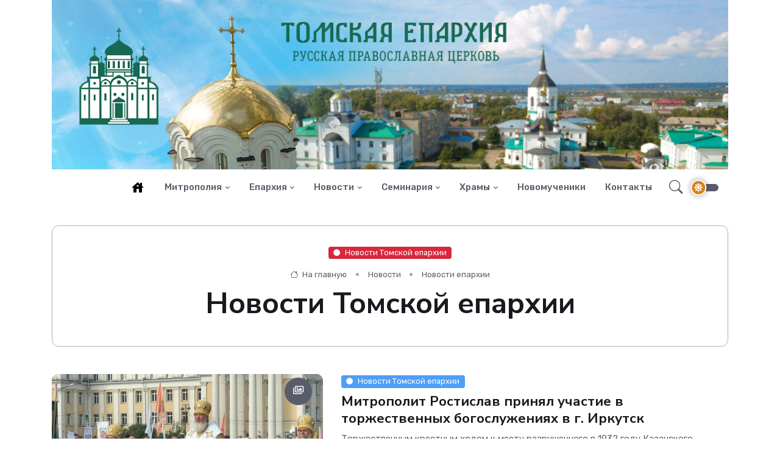

--- FILE ---
content_type: text/html; Charset=utf-8
request_url: https://tomskeparhia.ru/newses/mitropolia/?page=15
body_size: 47510
content:
<!DOCTYPE html>
<html lang="ru">
<head>
<!--.120-->

	<title> | Новости Томской епархии | Православие в Томске. Официальный сайт Томской епархии</title> 

<META http-equiv="Content-Type" content="text/html; charset=utf-8" />
<META name="title" content=" | Новости Томской епархии | Православие в Томске. Официальный сайт Томской епархии">
<meta name="keywords" content="Новости Томской епархии. Официальный сайт Томской епархии">
<meta name="description" content="Новости Томской епархии. томская епархия, томская митрополия, митрополит Ростислав, ">
<meta name="robots" content="all" />
<meta name="viewport" content="width=device-width, initial-scale=1">
<link rel="alternate" type="application/rss+xml" title="Православие в Томске. Официальный сайт Томской епархии" href="http://tomskeparhia.ru/rss.asp" />


	<!-- Favicon -->
<link rel="apple-touch-icon" sizes="57x57" href="/apple-icon-57x57.png">
<link rel="apple-touch-icon" sizes="60x60" href="/apple-icon-60x60.png">
<link rel="apple-touch-icon" sizes="72x72" href="/apple-icon-72x72.png">
<link rel="apple-touch-icon" sizes="76x76" href="/apple-icon-76x76.png">
<link rel="apple-touch-icon" sizes="114x114" href="/apple-icon-114x114.png">
<link rel="apple-touch-icon" sizes="120x120" href="/apple-icon-120x120.png">
<link rel="apple-touch-icon" sizes="144x144" href="/apple-icon-144x144.png">
<link rel="apple-touch-icon" sizes="152x152" href="/apple-icon-152x152.png">
<link rel="apple-touch-icon" sizes="180x180" href="/apple-icon-180x180.png">
<link rel="icon" type="image/png" sizes="192x192"  href="/android-icon-192x192.png">
<link rel="icon" type="image/png" sizes="32x32" href="/favicon-32x32.png">
<link rel="icon" type="image/png" sizes="96x96" href="/favicon-96x96.png">
<link rel="icon" type="image/png" sizes="16x16" href="/favicon-16x16.png">
<link rel="manifest" href="/manifest.json">
<meta name="msapplication-TileColor" content="#ffffff">
<meta name="msapplication-TileImage" content="/ms-icon-144x144.png">
<meta name="theme-color" content="#ffffff">
<!-- Favicon -->

	<!-- Google Font -->
	<link rel="preconnect" href="https://fonts.gstatic.com">
	<link href="https://fonts.googleapis.com/css2?family=Nunito+Sans:wght@400;700&family=Rubik:wght@400;500;700&display=swap" rel="stylesheet">

	

	<!-- Plugins CSS -->
	<link rel="stylesheet" type="text/css" href="/assets/vendor/font-awesome/css/all.min.css">
	<link rel="stylesheet" type="text/css" href="/assets/vendor/bootstrap-icons/bootstrap-icons.css">
	<link rel="stylesheet" type="text/css" href="/assets/vendor/plyr/plyr.css">
  <link rel="stylesheet" type="text/css" href="/assets/vendor/glightbox/css/glightbox.css">
  <link rel="stylesheet" type="text/css" href="/assets/vendor/tiny-slider/tiny-slider.css">

	<!-- Theme CSS -->
	<link id="style-switch" rel="stylesheet" type="text/css" href="/assets/css/style.css">
	
	<!-- Specific CSS -->
	<link id="style-switch" rel="stylesheet" type="text/css" href="/www/css/style.css">
	
	
    <script src="https://ajax.googleapis.com/ajax/libs/jquery/3.2.1/jquery.min.js"></script>

</head><body>

<div class="container" style="cursor:pointer" onclick="location.href='/'">
	<img src="/www/pics/wide_logo.jpg" class="w-100">
</div>
<!-- =======================
Header START -->
<header class="navbar-light navbar-sticky header-static">
	<!-- Logo Nav START -->
	<nav class="navbar navbar-expand-lg">
		<div class="container">
			<!-- Logo START -->
			<a class="navbar-brand" href="/">
				<img class="navbar-brand-item light-mode-item" src="/www/pics/Logo_tomask_2.jpg" alt="logo">			
				<img class="navbar-brand-item dark-mode-item" src="/www/pics/Logo_tomask_22.png" alt="logo">			
			</a>
			<!-- Logo END -->

			<!-- Responsive navbar toggler -->
			<button class="navbar-toggler ms-auto" type="button" data-bs-toggle="collapse" data-bs-target="#navbarCollapse" aria-controls="navbarCollapse" aria-expanded="false" aria-label="Toggle navigation">
			  <span class="text-body h6 d-none d-sm-inline-block">Меню</span>
			  <span class="navbar-toggler-icon"></span>
		  </button>



			<!-- Main navbar START -->
			<div class="collapse navbar-collapse" id="navbarCollapse">
				<ul class="navbar-nav navbar-nav-scroll ms-auto">
				<li class="nav-item"> <a class="nav-link" href="/" title="На стартовую"><img src="/www/pics/house_black_24dp.svg" alt="На стартовую"></a></a></li>

				<li class="nav-item dropdown">
					<a class="nav-link dropdown-toggle" href="/mitropolia/" id="Menu_441" data-bs-toggle="dropdown" aria-haspopup="true" aria-expanded="false">Митрополия</a>
			
			<ul class="dropdown-menu" aria-labelledby="Menu_466">
		
				<li> <a class="dropdown-item" href="/mitropolia/about/">О Митрополии</a></li>
			
				<li> <a class="dropdown-item" href="/mitropolia/index/">Томская епархия</a></li>
			
				<li> <a class="dropdown-item" href="/mitropolia/kolpashevo/">Колпашевская епархия</a></li>
			
				</ul>
			</li>
		
				<li class="nav-item dropdown">
					<a class="nav-link dropdown-toggle" href="/eparhia/" id="Menu_445" data-bs-toggle="dropdown" aria-haspopup="true" aria-expanded="false">Епархия</a>
			
			<ul class="dropdown-menu" aria-labelledby="Menu_434">
		
				<li class="dropdown-submenu dropend">
					<a class="dropdown-item dropdown-toggle" href="/eparhia/biography/">Митрополит </a>
			
			<ul class="dropdown-menu dropdown-menu-end" data-bs-popper="none">
		
				<li> <a class="dropdown-item" href="/eparhia/biography/biography/">Биография Митрополита</a></li>
			
				<li> <a class="dropdown-item" href="/eparhia/biography/word/">Слово Митрополита</a></li>
			
				<li> <a class="dropdown-item" href="/eparhia/biography/sheduler/">Расписание архиерейских служений</a></li>
			
				<li class="dropdown-submenu dropend">
					<a class="dropdown-item dropdown-toggle" href="/eparhia/biography/anniversary/">Юбилей митрополита</a>
			
			<ul class="dropdown-menu dropdown-menu-end" data-bs-popper="none">
		
				<li> <a class="dropdown-item" href="/eparhia/biography/anniversary/congratulations/">Поздравления</a></li>
			
				<li> <a class="dropdown-item" href="/eparhia/biography/anniversary/hotos/">Фотоальбом</a></li>
			
				</ul>
			</li>
		
			</ul></li>
		
				<li> <a class="dropdown-item" href="/eparhia/histiry/">История Томской епархии</a></li>
			
				<li> <a class="dropdown-item" href="/eparhia/structure/">Отделы епархии</a></li>
			
				<li> <a class="dropdown-item" href="/eparhia/saints/">Святые земли Томской</a></li>
			
				<li> <a class="dropdown-item" href="/eparhia/shrines/">Святыни Томской митрополии</a></li>
			
				</ul>
			</li>
		
				<li class="nav-item dropdown">
					<a class="nav-link dropdown-toggle" href="/newses/" id="Menu_369" data-bs-toggle="dropdown" aria-haspopup="true" aria-expanded="false">Новости</a>
			
			<ul class="dropdown-menu" aria-labelledby="Menu_402">
		
				<li> <a class="dropdown-item" href="/newses/mitropolia/">Новости епархии</a></li>
			
				<li> <a class="dropdown-item" href="/newses/cerkov/">Церковные новости</a></li>
			
				<li> <a class="dropdown-item" href="/newses/announcements/">Анонсы и объявления</a></li>
			
				</ul>
			</li>
		
				<li class="nav-item dropdown">
					<a class="nav-link dropdown-toggle" href="/seminary/" id="Menu_442" data-bs-toggle="dropdown" aria-haspopup="true" aria-expanded="false">Семинария</a>
			
			<ul class="dropdown-menu" aria-labelledby="Menu_443">
		
				<li> <a class="dropdown-item" href="/seminary/sboutseminary/">О семинарии</a></li>
			
				<li> <a class="dropdown-item" href="/seminary/conditions/">Условия приёма</a></li>
			
				</ul>
			</li>
		
				<li class="nav-item dropdown">
					<a class="nav-link dropdown-toggle" href="/temples/" id="Menu_461" data-bs-toggle="dropdown" aria-haspopup="true" aria-expanded="false">Храмы</a>
			
			<ul class="dropdown-menu" aria-labelledby="Menu_450">
		
				<li> <a class="dropdown-item" href="/temples/gradotomsk/">Градо-Томское благочиние</a></li>
			
				<li> <a class="dropdown-item" href="/temples/tomskregion/">Благочиние Томского района</a></li>
			
				<li> <a class="dropdown-item" href="/temples/east/">Восточное благочиние</a></li>
			
				<li> <a class="dropdown-item" href="/temples/center/">Центральное благочиние</a></li>
			
				</ul>
			</li>
		
				<li class="nav-item"> <a class="nav-link" href="/marturs/">Новомученики</a></li>
			
				<li class="nav-item"> <a class="nav-link" href="/contacts/">Контакты</a></li>
			

		</ul>
	</div>


			<!-- Nav right START -->
			<div class="nav ms-sm-3 flex-nowrap align-items-center">
			
				<!-- Nav Search -->
				<div style="/*display:none*/" class="nav-item dropdown nav-search dropdown-toggle-icon-none">
					<a class="nav-link pe-0 dropdown-toggle" role="button" href="#" id="navSearch" data-bs-toggle="dropdown" aria-expanded="false">
						<i class="bi bi-search fs-4"> </i>
					</a>
					<div class="dropdown-menu dropdown-menu-end shadow rounded p-2" aria-labelledby="navSearch">
					  <form action="/seach/" method="get" onSubmit="return CheckSearchForm(this)" class="input-group">
					    <input name="search" class="form-control border-success" type="search" placeholder="Поиск" aria-label="Поиск">
						<input type="hidden" name="where" value="full"/>
					    <button class="btn btn-success m-0" type="submit">Поиск</button>
					  </form>
					</div>
				</div>
				<!-- Dark mode switch -->
				<div class="nav-item">
					<div class="modeswitch" id="darkModeSwitch">
						<div class="switch"></div>
					</div>
				</div>
			</div>
			<!-- Nav right END -->
		</div>
	</nav>
	<!-- Logo Nav END -->
</header>
<!-- =======================
Header END -->


<!-- **************** MAIN CONTENT START **************** -->
<div id="main">

	
			<!-- container: block_numbers_left: -1,1,2,3,4,5, block_numbers_right:  -->
			<div class="container">
				<!-- row -->
				<div class="row">		
					<!-- div_class_left -->
					<div class="col-12">
						<!--*** 5 ***---><!--*** 5 ***---><!--*** 5 ***---><!--*** ablocks(i): 2 ***--->
<!-------Begin ShowInsertions 2-1/1-Ins_type: 1038------>
	<!-- BEGIN OF INSERTIONS block_id: 2, block_style: 0, Ins_type: 1038, custom: , custom_dop: , block_dop_class: , pos_dop_class:   ------>
			<!-- Section for Dop/Classes -->
			<!--section class="pt-0 pb-0  news_style_"-->
	
			<!--/Section-->
			<!-- End of Row with Dop/Classes -->
	<!-- END OF INSERTIONS block_id: 2, block_style: 0 -->
	
<!-------End ShowInsertions 2------><!--*** 5 ***---><!--*** 5 ***---><!--*** 5 ***--->
					</div>
					<!-- .div_class_left -->
					
					
				</div>
				<!-- .row -->
			</div>
			<!-- .container -->
	
	<!---------- SectionStyleID: 22 -------------->
	
			<section class="pt-4">
				<div class="container">
					<div class="row">
						<div class="col-12">
							<div class="border-1 p-4 text-center rounded-3">

											<!-- Card category -->
											<a href="/newses/mitropolia/" class="badge bg-danger mb-2"><i class="fas fa-circle me-2 small fw-bold"></i>Новости Томской епархии</a>
											<div class="">
												

						<nav class="d-flex justify-content-center" aria-label="breadcrumb">
							<ol class="breadcrumb breadcrumb-dots m-0">
								<li class="breadcrumb-item"><a href="/"><i class="bi bi-house me-1"></i> На главную</a></li>
<li class="breadcrumb-item"><a href="/newses/">Новости</a></li><li class="breadcrumb-item"><a href="/newses/mitropolia/">Новости епархии</a></li>
								
							</ol>
						</nav>

											</div>
											<!-- Card title -->
											<h1 class="display-5">Новости Томской епархии</h1>
											
							</div>
						</div>
					</div>
				</div>
			</section>
		
		
		<section class="position-relative pt-0 news_list">
			<div class="container" data-sticky-container>
				<div class="row mainbody" id="a1">
					<!-- Main Post START -->
						
						
			<!-- Card item START -->
			<div class="card mb-4">
				<div class="row">
				
					<div class="col-md-5 position-relative">
<!------------------------------->
	<div class="ImgBlock">
		
				
				<div class="card card-overlay-bottom card-grid-lg card-bg-scale div_img" style="background-image:url('/www/news/2025/9/7184120101.jpg'); background-position: center left; background-size: cover;">
			
							<div class="top-right-icons icon-md bg-secondary bg-blur text-white rounded-circle" title="Имеется фотоальбом">
							<i class="far fa-images" style="font-size:larger;"></i></div>
			
		</div></div>
		<!-------------------------------------------->
						<!--img class="rounded-3" src="/www/news/2025/9/7184120101.jpg" alt=""-->
						
					</div>
					<div class="col-md-7 mt-3 mt-md-0">
						<a href="/newses/mitropolia/" class="badge bg-info mb-2 SectionIndic"><i class="fas fa-circle me-2 small fw-bold"></i>Новости Томской епархии</a>
						<h4><a href="/newses/mitropolia/?id=3314" class="btn-link stretched-link text-reset card-title">Митрополит Ростислав принял участие в торжественных богослужениях в г. Иркутск</a></h4>
						<p class="card-text">Торжественным крестным ходом к месту разрушенного в 1932 году Казанского кафедрального собора на площадь Сперанского 6 сентября 2025 года в Иркутске начались торжества в честь 35-летия Второго обретения мощей свт.Иннокентия (Кульчицкого), Первого епископа Иркутского, прибытия в город в рамках Общероссийского крестного хода ковчега с частицей мощей святителя Тихона, Патриарха Московского и всея России, и открытия региональных Дней духовности и культуры «Сияние России».</p>
						<!-- Card info -->
						<ul class="nav nav-divider align-items-center d-none d-sm-inline-block card-podval">
						  <li class="nav-item news_dt">07.09.2025</li>
								  <span class="news_dt ViewCounter point">•</span>
						  <li class="nav-item ViewCounter"><i class="fas fa-eye"></i> 494</li>
						</ul>
					</div>
				</div>
			</div>
			<!-- Card item END -->
				
		
			<!-- Card item START -->
			<div class="card mb-4">
				<div class="row">
				
					<div class="col-md-5 position-relative">
<!------------------------------->
	<div class="ImgBlock">
		
				
				<div class="card card-overlay-bottom card-grid-lg card-bg-scale div_img" style="background-image:url('/www/news/2025/9/71834391382.jpg'); background-position: center left; background-size: cover;">
			
							<div class="top-right-icons icon-md bg-secondary bg-blur text-white rounded-circle" title="Имеется фотоальбом">
							<i class="far fa-images" style="font-size:larger;"></i></div>
			
		</div></div>
		<!-------------------------------------------->
						<!--img class="rounded-3" src="/www/news/2025/9/71834391382.jpg" alt=""-->
						
					</div>
					<div class="col-md-7 mt-3 mt-md-0">
						<a href="/newses/mitropolia/" class="badge bg-success mb-2 SectionIndic"><i class="fas fa-circle me-2 small fw-bold"></i>Новости Томской епархии</a>
						<h4><a href="/newses/mitropolia/?id=3313" class="btn-link stretched-link text-reset card-title">Началось строительство Свято-Феодоровского храма в Томске</a></h4>
						<p class="card-text">В конце августа началось возведение деревянного Свято-Феодоровского храма в поселке Хромовка г.Томска. Храм возводится рядом с летней кельей, где жил святой праведный старец Феодор Томский в XIX веке. 18 августа на строительной площадке был отслужен молебен на начало всягого доброго дела.</p>
						<!-- Card info -->
						<ul class="nav nav-divider align-items-center d-none d-sm-inline-block card-podval">
						  <li class="nav-item news_dt">07.09.2025</li>
								  <span class="news_dt ViewCounter point">•</span>
						  <li class="nav-item ViewCounter"><i class="fas fa-eye"></i> 465</li>
						</ul>
					</div>
				</div>
			</div>
			<!-- Card item END -->
				
		
			<!-- Card item START -->
			<div class="card mb-4">
				<div class="row">
				
					<div class="col-md-5 position-relative">
<!------------------------------->
	<div class="ImgBlock">
		
				
				<div class="card card-overlay-bottom card-grid-lg card-bg-scale div_img" style="background-image:url('/www/news/2025/9/68124134.jpg'); background-position: center left; background-size: cover;">
			
							<div class="top-right-icons icon-md bg-secondary bg-blur text-white rounded-circle" title="Имеется фотоальбом">
							<i class="far fa-images" style="font-size:larger;"></i></div>
			
		</div></div>
		<!-------------------------------------------->
						<!--img class="rounded-3" src="/www/news/2025/9/68124134.jpg" alt=""-->
						
					</div>
					<div class="col-md-7 mt-3 mt-md-0">
						<a href="/newses/mitropolia/" class="badge bg-danger mb-2 SectionIndic"><i class="fas fa-circle me-2 small fw-bold"></i>Новости Томской епархии</a>
						<h4><a href="/newses/mitropolia/?id=3312" class="btn-link stretched-link text-reset card-title">Богоявленский кафедральный собор посетил лидер ЛДПР</a></h4>
						<p class="card-text">4 сентября в рамках рабочей поездки в Томскую область Председатель ЛДПР Леонид Слуцкий посетил Богоявленский кафедральный собор г. Томска. Митрополит Томский и Асиновский Ростислав провёл для гостя экскурсию по собору.</p>
						<!-- Card info -->
						<ul class="nav nav-divider align-items-center d-none d-sm-inline-block card-podval">
						  <li class="nav-item news_dt">06.09.2025</li>
								  <span class="news_dt ViewCounter point">•</span>
						  <li class="nav-item ViewCounter"><i class="fas fa-eye"></i> 434</li>
						</ul>
					</div>
				</div>
			</div>
			<!-- Card item END -->
				
		
			<!-- Card item START -->
			<div class="card mb-4">
				<div class="row">
				
					<div class="col-md-5 position-relative">
<!------------------------------->
	<div class="ImgBlock">
		
				
				<div class="card card-overlay-bottom card-grid-lg card-bg-scale div_img" style="background-image:url('/www/news/2025/9/4145849313.jpg'); background-position: center left; background-size: cover;">
			
							<div class="top-right-icons icon-md bg-secondary bg-blur text-white rounded-circle" title="Имеется фотоальбом">
							<i class="far fa-images" style="font-size:larger;"></i></div>
			
		</div></div>
		<!-------------------------------------------->
						<!--img class="rounded-3" src="/www/news/2025/9/4145849313.jpg" alt=""-->
						
					</div>
					<div class="col-md-7 mt-3 mt-md-0">
						<a href="/newses/mitropolia/" class="badge bg-info mb-2 SectionIndic"><i class="fas fa-circle me-2 small fw-bold"></i>Новости Томской епархии</a>
						<h4><a href="/newses/mitropolia/?id=3311" class="btn-link stretched-link text-reset card-title">В Томской духовной семинарии начался новый 2025-2026 учебный год</a></h4>
						<p class="card-text">1 сентября митрополит Томский и Асиновский Ростислав совершил Божественную Литургию в Богоявленском кафедральном соборе г. Томска в сослужении преподавателей, администрации и учащихся семинарии в священном сане.</p>
						<!-- Card info -->
						<ul class="nav nav-divider align-items-center d-none d-sm-inline-block card-podval">
						  <li class="nav-item news_dt">04.09.2025</li>
								  <span class="news_dt ViewCounter point">•</span>
						  <li class="nav-item ViewCounter"><i class="fas fa-eye"></i> 516</li>
						</ul>
					</div>
				</div>
			</div>
			<!-- Card item END -->
				
		
			<!-- Card item START -->
			<div class="card mb-4">
				<div class="row">
				
					<div class="col-md-5 position-relative">
<!------------------------------->
	<div class="ImgBlock">
		
				
				<div class="card card-overlay-bottom card-grid-lg card-bg-scale div_img" style="background-image:url('/www/news/2025/9/474231247.jpg'); background-position: center left; background-size: cover;">
			
							<div class="top-right-icons icon-md bg-secondary bg-blur text-white rounded-circle" title="Имеется фотоальбом">
							<i class="far fa-images" style="font-size:larger;"></i></div>
			
		</div></div>
		<!-------------------------------------------->
						<!--img class="rounded-3" src="/www/news/2025/9/474231247.jpg" alt=""-->
						
					</div>
					<div class="col-md-7 mt-3 mt-md-0">
						<a href="/newses/mitropolia/" class="badge bg-dark mb-2 SectionIndic"><i class="fas fa-circle me-2 small fw-bold"></i>Новости Томской епархии</a>
						<h4><a href="/newses/mitropolia/?id=3309" class="btn-link stretched-link text-reset card-title">Состоялся внеочередной Соборный съезд Всемирного русского народного собора</a></h4>
						<p class="card-text">Всего в работе съезда приняли участие делегаты от 73 региональных отделений ВРНС, делегаты от 5 коллективных членов Собора, члены Бюро Президиума ВРНС, приглашенные гости. Число участников составило до 200 человек.</p>
						<!-- Card info -->
						<ul class="nav nav-divider align-items-center d-none d-sm-inline-block card-podval">
						  <li class="nav-item news_dt">04.09.2025</li>
								  <span class="news_dt ViewCounter point">•</span>
						  <li class="nav-item ViewCounter"><i class="fas fa-eye"></i> 387</li>
						</ul>
					</div>
				</div>
			</div>
			<!-- Card item END -->
				
		
			<!-- Card item START -->
			<div class="card mb-4">
				<div class="row">
				
					<div class="col-md-5 position-relative">
<!------------------------------->
	<div class="ImgBlock">
		
				
				<div class="card card-overlay-bottom card-grid-lg card-bg-scale div_img" style="background-image:url('/www/news/2025/9/31924481628.jpg'); background-position: center left; background-size: cover;">
			
		</div></div>
		<!-------------------------------------------->
						<!--img class="rounded-3" src="/www/news/2025/9/31924481628.jpg" alt=""-->
						
					</div>
					<div class="col-md-7 mt-3 mt-md-0">
						<a href="/newses/mitropolia/" class="badge bg-success mb-2 SectionIndic"><i class="fas fa-circle me-2 small fw-bold"></i>Новости Томской епархии</a>
						<h4><a href="/newses/mitropolia/?id=3307" class="btn-link stretched-link text-reset card-title">Томичей приглашают на концерт «Хранитель Церкви Русской»</a></h4>
						<p class="card-text">17 сентября в Большом концертном зале Томской областной государственной филармонии состоится литературно-музыкальная постановка «Хранитель Церкви Русской», посвященная празднованию 100-летия со дня блаженной кончины святителя Тихона, Патриарха Московского и всея России.</p>
						<!-- Card info -->
						<ul class="nav nav-divider align-items-center d-none d-sm-inline-block card-podval">
						  <li class="nav-item news_dt">03.09.2025</li>
								  <span class="news_dt ViewCounter point">•</span>
						  <li class="nav-item ViewCounter"><i class="fas fa-eye"></i> 448</li>
						</ul>
					</div>
				</div>
			</div>
			<!-- Card item END -->
				
		
			<!-- Card item START -->
			<div class="card mb-4">
				<div class="row">
				
					<div class="col-md-5 position-relative">
<!------------------------------->
	<div class="ImgBlock">
		
				
				<div class="card card-overlay-bottom card-grid-lg card-bg-scale div_img" style="background-image:url('/www/news/2025/9/32011361802.jpg'); background-position: center left; background-size: cover;">
			
							<div class="top-right-icons icon-md bg-secondary bg-blur text-white rounded-circle" title="Имеется фотоальбом">
							<i class="far fa-images" style="font-size:larger;"></i></div>
			
		</div></div>
		<!-------------------------------------------->
						<!--img class="rounded-3" src="/www/news/2025/9/32011361802.jpg" alt=""-->
						
					</div>
					<div class="col-md-7 mt-3 mt-md-0">
						<a href="/newses/mitropolia/" class="badge bg-success mb-2 SectionIndic"><i class="fas fa-circle me-2 small fw-bold"></i>Новости Томской епархии</a>
						<h4><a href="/newses/mitropolia/?id=3308" class="btn-link stretched-link text-reset card-title">Митрополит Ростислав принял участие в торжестве, посвящённом 100-летию Томского района</a></h4>
						<p class="card-text">В Большом концертном зале состоялось торжественное мероприятие, посвященное 100-летию Томского района. Жителей района поздравил митрополит Томский и Асиновский Ростислав.</p>
						<!-- Card info -->
						<ul class="nav nav-divider align-items-center d-none d-sm-inline-block card-podval">
						  <li class="nav-item news_dt">03.09.2025</li>
								  <span class="news_dt ViewCounter point">•</span>
						  <li class="nav-item ViewCounter"><i class="fas fa-eye"></i> 316</li>
						</ul>
					</div>
				</div>
			</div>
			<!-- Card item END -->
				
		
			<!-- Card item START -->
			<div class="card mb-4">
				<div class="row">
				
					<div class="col-md-5 position-relative">
<!------------------------------->
	<div class="ImgBlock">
		
				
				<div class="card card-overlay-bottom card-grid-lg card-bg-scale div_img" style="background-image:url('/www/news/2025/9/2935391628.jpg'); background-position: center left; background-size: cover;">
			
							<div class="top-right-icons icon-md bg-secondary bg-blur text-white rounded-circle" title="Имеется фотоальбом">
							<i class="far fa-images" style="font-size:larger;"></i></div>
			
		</div></div>
		<!-------------------------------------------->
						<!--img class="rounded-3" src="/www/news/2025/9/2935391628.jpg" alt=""-->
						
					</div>
					<div class="col-md-7 mt-3 mt-md-0">
						<a href="/newses/mitropolia/" class="badge bg-dark mb-2 SectionIndic"><i class="fas fa-circle me-2 small fw-bold"></i>Новости Томской епархии</a>
						<h4><a href="/newses/mitropolia/?id=3305" class="btn-link stretched-link text-reset card-title">Торжества в день престольного праздника храма в с. Тимирязевское</a></h4>
						<p class="card-text">31 августа храм иконы Божией Матери «Прибавление ума» в см. Тимирязевское отметил престольный праздник. Божественную литургию возглавил митрополит Томский и Асиновский Ростислав.</p>
						<!-- Card info -->
						<ul class="nav nav-divider align-items-center d-none d-sm-inline-block card-podval">
						  <li class="nav-item news_dt">02.09.2025</li>
								  <span class="news_dt ViewCounter point">•</span>
						  <li class="nav-item ViewCounter"><i class="fas fa-eye"></i> 445</li>
						</ul>
					</div>
				</div>
			</div>
			<!-- Card item END -->
				
		
			<!-- Card item START -->
			<div class="card mb-4">
				<div class="row">
				
					<div class="col-md-5 position-relative">
<!------------------------------->
	<div class="ImgBlock">
		
				
				<div class="card card-overlay-bottom card-grid-lg card-bg-scale div_img" style="background-image:url('/www/news/2025/9/254645223.jpg'); background-position: center left; background-size: cover;">
			
							<div class="top-right-icons icon-md bg-secondary bg-blur text-white rounded-circle" title="Имеется фотоальбом">
							<i class="far fa-images" style="font-size:larger;"></i></div>
			
		</div></div>
		<!-------------------------------------------->
						<!--img class="rounded-3" src="/www/news/2025/9/254645223.jpg" alt=""-->
						
					</div>
					<div class="col-md-7 mt-3 mt-md-0">
						<a href="/newses/mitropolia/" class="badge bg-secondary mb-2 SectionIndic"><i class="fas fa-circle me-2 small fw-bold"></i>Новости Томской епархии</a>
						<h4><a href="/newses/mitropolia/?id=3303" class="btn-link stretched-link text-reset card-title">Молебны на начало нового учебного года были совершены в храмах Томской епархии</a></h4>
						<p class="card-text">Во всех храмах Томской епархии были совершены молебны на начало нового учебного года. 31 августа богослужение в Богоявленском кафедральном соборе возглавил митрополит Томский и Асиновский Ростислав.</p>
						<!-- Card info -->
						<ul class="nav nav-divider align-items-center d-none d-sm-inline-block card-podval">
						  <li class="nav-item news_dt">02.09.2025</li>
								  <span class="news_dt ViewCounter point">•</span>
						  <li class="nav-item ViewCounter"><i class="fas fa-eye"></i> 353</li>
						</ul>
					</div>
				</div>
			</div>
			<!-- Card item END -->
				
		
			<!-- Card item START -->
			<div class="card mb-4">
				<div class="row">
				
					<div class="col-md-5 position-relative">
<!------------------------------->
	<div class="ImgBlock">
		
				
				<div class="card card-overlay-bottom card-grid-lg card-bg-scale div_img" style="background-image:url('/www/news/2025/9/47851128.jpg'); background-position: center left; background-size: cover;">
			
		</div></div>
		<!-------------------------------------------->
						<!--img class="rounded-3" src="/www/news/2025/9/47851128.jpg" alt=""-->
						
					</div>
					<div class="col-md-7 mt-3 mt-md-0">
						<a href="/newses/mitropolia/" class="badge bg-dark mb-2 SectionIndic"><i class="fas fa-circle me-2 small fw-bold"></i>Новости Томской епархии</a>
						<h4><a href="/newses/mitropolia/?id=3310" class="btn-link stretched-link text-reset card-title">Расширенное заседание секретариата Всемирного Русского Народного Собора</a></h4>
						<p class="card-text">25 августа 2025 года в режиме ВКС состоялось расширенное заседание секретариата Всемирного Русского Народного Собора.</p>
						<!-- Card info -->
						<ul class="nav nav-divider align-items-center d-none d-sm-inline-block card-podval">
						  <li class="nav-item news_dt">01.09.2025</li>
								  <span class="news_dt ViewCounter point">•</span>
						  <li class="nav-item ViewCounter"><i class="fas fa-eye"></i> 299</li>
						</ul>
					</div>
				</div>
			</div>
			<!-- Card item END -->
				
		
			<!-- Card item START -->
			<div class="card mb-4">
				<div class="row">
				
					<div class="col-md-5 position-relative">
<!------------------------------->
	<div class="ImgBlock">
		
				
				<div class="card card-overlay-bottom card-grid-lg card-bg-scale div_img" style="background-image:url('/www/news/2025/8/31193919914.jpg'); background-position: center left; background-size: cover;">
			
							<div class="top-right-icons icon-md bg-secondary bg-blur text-white rounded-circle" title="Имеется фотоальбом">
							<i class="far fa-images" style="font-size:larger;"></i></div>
			
		</div></div>
		<!-------------------------------------------->
						<!--img class="rounded-3" src="/www/news/2025/8/31193919914.jpg" alt=""-->
						
					</div>
					<div class="col-md-7 mt-3 mt-md-0">
						<a href="/newses/mitropolia/" class="badge bg-info mb-2 SectionIndic"><i class="fas fa-circle me-2 small fw-bold"></i>Новости Томской епархии</a>
						<h4><a href="/newses/mitropolia/?id=3302" class="btn-link stretched-link text-reset card-title">Митрополит Ростислав благословил томских спортсменов</a></h4>
						<p class="card-text">30 августа в Богоявленском кафедральном соборе митрополит Томский и Асиновский Ростислав совершил молебен перед началом всякого благого дела, в котором приняли участие спортсмены сборной Томской области lll Всероссийских Игр на кубок святого благоверного Александра Невского. </p>
						<!-- Card info -->
						<ul class="nav nav-divider align-items-center d-none d-sm-inline-block card-podval">
						  <li class="nav-item news_dt">31.08.2025</li>
								  <span class="news_dt ViewCounter point">•</span>
						  <li class="nav-item ViewCounter"><i class="fas fa-eye"></i> 416</li>
						</ul>
					</div>
				</div>
			</div>
			<!-- Card item END -->
				
		
			<!-- Card item START -->
			<div class="card mb-4">
				<div class="row">
				
					<div class="col-md-5 position-relative">
<!------------------------------->
	<div class="ImgBlock">
		
				
				<div class="card card-overlay-bottom card-grid-lg card-bg-scale div_img" style="background-image:url('/www/news/2025/8/31191691345.jpg'); background-position: center left; background-size: cover;">
			
							<div class="top-right-icons icon-md bg-secondary bg-blur text-white rounded-circle" title="Имеется фотоальбом">
							<i class="far fa-images" style="font-size:larger;"></i></div>
			
		</div></div>
		<!-------------------------------------------->
						<!--img class="rounded-3" src="/www/news/2025/8/31191691345.jpg" alt=""-->
						
					</div>
					<div class="col-md-7 mt-3 mt-md-0">
						<a href="/newses/mitropolia/" class="badge bg-dark mb-2 SectionIndic"><i class="fas fa-circle me-2 small fw-bold"></i>Новости Томской епархии</a>
						<h4><a href="/newses/mitropolia/?id=3301" class="btn-link stretched-link text-reset card-title">Старинный храм Томской епархии отметил престольный праздник</a></h4>
						<p class="card-text">29 августа, в праздник перенесения из сирийского города Едессы в Константинополь Нерукотворного Образа Иисуса Христа, старинная Спасская церковь в с. Коларово (Спасское) отметила свой престольный праздник.</p>
						<!-- Card info -->
						<ul class="nav nav-divider align-items-center d-none d-sm-inline-block card-podval">
						  <li class="nav-item news_dt">31.08.2025</li>
								  <span class="news_dt ViewCounter point">•</span>
						  <li class="nav-item ViewCounter"><i class="fas fa-eye"></i> 426</li>
						</ul>
					</div>
				</div>
			</div>
			<!-- Card item END -->
				
		
					
				</div>
					
						<div id="addshow">
							<button id="btnshowelse" type="button" class="btn btn-primary-soft  border-info w-100 mt-3" onclick="showelse()">Показать еще <i class="bi bi-arrow-down-circle ms-2 align-middle"></i></button>
						</div>
					
			</div>
		</section>
	
			<div>
				
		<section class="pt-0" id="pc2">
			<div class="container">
				<div class="row">
					<div style="float: left; width: fit-content;padding: 1rem;">Новостей <span> 1983 </span></div>
				<ul class="pagination w-auto">
				 
    <li class="page-item">
      <a class="page-link" href="?page=10" aria-label="Предыдущие 10">
        <span aria-hidden="true">&laquo;</span>
      </a>
    </li>
						 <li class="page-item"><a class="page-link" href="?page=11">11</a></li>
							  <li class="page-item"><a class="page-link" href="?page=12">12</a></li>
							  <li class="page-item"><a class="page-link" href="?page=13">13</a></li>
							  <li class="page-item"><a class="page-link" href="?page=14">14</a></li>
							  <li class="page-item active"><a class="page-link" href="?page=15">15</a></li>
							 <li class="page-item"><a class="page-link" href="?page=16">16</a></li>
							  <li class="page-item"><a class="page-link" href="?page=17">17</a></li>
							  <li class="page-item"><a class="page-link" href="?page=18">18</a></li>
							  <li class="page-item"><a class="page-link" href="?page=19">19</a></li>
							  <li class="page-item"><a class="page-link" href="?page=20">20</a></li>
							     
	<li class="page-item">
      <a class="page-link" href="?page=21" aria-label="Следующие 10">
        <span aria-hidden="true">&raquo;</span>
      </a>
    </li>
						
					</ul>
				</div>
			</div>
			</section>
		
			<iframe style="display:none;width:600px;height:300px;border:1px solid #aaa;" id="f2"></iframe>

			
			<script>
			var mpage = 15;
			function showelse(){
				 mpage=mpage+1;
				 document.getElementById("pc2").style.display="none";
				 document.getElementById("f2").src='/showelse.asp?fullURL=/newses/mitropolia/Default.asp&oldpage=15&pageCount=166&mpage='+mpage+'&page='+mpage;
			}
			</script>
			<br><br>    
		
	</div>


<!-- =======================
Footer START -->
<footer class="bg-dark pt-5">
	<div class="container">
		<!-- About and Newsletter START -->
		<div class="row pt-3 pb-4">
			<div class="col-md-3">
				<img src="/www/pics/Logo_tomask_22.png" alt="footer logo">
			</div>
			<div class="col-md-9">
				<p class="text-muted" style="margin-top: 0.7rem;">Сайт создан по Благословению Ростислава, митрополита Томского и Асиновского</p>
			</div>
			<div class="col-md-4">
			</div>
		</div>
		<!-- About and Newsletter END -->

		<!-- Divider -->
		<hr>

		<!-- Widgets START -->
		<div class="row pt-5">
			<!-- Footer Widget -->
			<div class="col-md-6 col-lg-3 mb-4">
				<h5 class="mb-4 text-white">Контакты</h5>
				<!-- Item -->
				<div class="mb-4 position-relative">
					<div><div class="badge bg-danger mb-2"><i class="fas fa-circle me-2 small fw-bold"></i>Адрес</div></div>
					<div class="btn-link text-white fw-normal">634050, г.Томск, пр. Ленина 119</div>
				</div>
				<!-- Item -->
				<div class="mb-4 position-relative">
					<div><div class="badge bg-info mb-2"><i class="fas fa-circle me-2 small fw-bold"></i>Телефоны</div></div>
					<div class="btn-link text-white fw-normal">Канцелярия: (3822) 511385</div>
				</div>
				<!-- Item -->
				<div class="mb-4 position-relative">
					<div><div class="badge bg-danger mb-2"><i class="fas fa-circle me-2 small fw-bold"></i>Email</div></div>
					<div class="btn-link text-white fw-normal"><a style="color:#fff" href="mailto:tomsk@mpatriarchia.ru">tomsk@mpatriarchia.ru</a></div>
					<div class="pt-4">
<!-- Yandex.Metrika informer -->
<a href="https://metrika.yandex.ru/stat/?id=88881369&from=informer"
target="_blank" rel="nofollow"><img src="https://informer.yandex.ru/informer/88881369/3_0_FFFFFFFF_EFEFEFFF_0_pageviews"
style="width:88px; height:31px; border:0;" alt="Яндекс.Метрика" title="Яндекс.Метрика: данные за сегодня (просмотры, визиты и уникальные посетители)" class="ym-advanced-informer" data-cid="88881369" data-lang="ru" /></a>
<!-- /Yandex.Metrika informer -->

<!-- Yandex.Metrika counter -->
<script type="text/javascript" >
   (function(m,e,t,r,i,k,a){m[i]=m[i]||function(){(m[i].a=m[i].a||[]).push(arguments)};
   m[i].l=1*new Date();k=e.createElement(t),a=e.getElementsByTagName(t)[0],k.async=1,k.src=r,a.parentNode.insertBefore(k,a)})
   (window, document, "script", "https://mc.yandex.ru/metrika/tag.js", "ym");

   ym(88881369, "init", {
        clickmap:true,
        trackLinks:true,
        accurateTrackBounce:true
   });
</script>
<noscript><div><img src="https://mc.yandex.ru/watch/88881369" style="position:absolute; left:-9999px;" alt="" /></div></noscript>
<!-- /Yandex.Metrika counter -->
</div>
				</div>
			</div>

			<!-- Footer Widget -->
			<div class="col-md-6 col-lg-3 mb-4">
				<h5 class="mb-4 text-white">Навигация</h5>
				<div class="row">
					<div class="col-12">
						<ul class="nav flex-column text-primary-hover">

			<li class="nav-item"><a class="nav-link pt-0" href="/mitropolia/">Митрополия</a></li>
		
			<li class="nav-item"><a class="nav-link" href="/eparhia/">Епархия</a></li>
		
			<li class="nav-item"><a class="nav-link" href="/newses/">Новости</a></li>
		
			<li class="nav-item"><a class="nav-link" href="/seminary/">Семинария</a></li>
		
			<li class="nav-item"><a class="nav-link" href="/temples/">Храмы</a></li>
		
			<li class="nav-item"><a class="nav-link" href="/marturs/">Новомученики</a></li>
		
			<li class="nav-item"><a class="nav-link" href="/contacts/">Контакты</a></li>
		
						</ul>
					</div>
				</div>
			</div>

			<!-- Footer Widget -->
			<div class="col-sm-6 col-lg-3 mb-4">
				<h5 class="mb-4 text-white">Мы в соц.сетях</h5>
				<ul class="nav flex-column text-primary-hover">
					<!--li class="nav-item"><a class="nav-link pt-0" href="#"><i class="fab fa-whatsapp fa-fw me-2" target="_blank"></i>WhatsApp</a></li>
					<li class="nav-item"><a class="nav-link" href="#"><i class="fab fa-youtube fa-fw me-2" target="_blank"></i>YouTube</a></li>
					<li class="nav-item"><a class="nav-link" href="#" target="_blank"><i class="fab fa-facebook-f fa-fw me-2"></i>Facebook</a></li>
					<li class="nav-item"><a class="nav-link" href="#" target="_blank"><i class="fab fa-twitter fa-fw me-2"></i>Twitter</a></li-->
					<li class="nav-item"><a class="nav-link" href="https://vk.com/pravtomsk" target="_blank"><i class="fab fa-vk fa-fw me-2"></i>ВКонтакте</a></li>
					<li class="nav-item"><a class="nav-link" href="https://ok.ru/group/56595922419958" target="_blank"><i class="fab fa-odnoklassniki fa-fw me-2"></i>Одноклассники</a></li>
					<li class="nav-item"><a class="nav-link" href="https://t.me/tomskayaeparhia" target="_blank"><i class="fab fa-telegram fa-fw me-2"></i>Телеграм</a></li>
				</ul>
			</div>

			<!-- Footer Widget -->
			<div class="col-sm-6 col-lg-3 mb-4">
				<h5 class="mb-4 text-white">Об информации</h5>
				<p class="text-muted">Перепечатка материалов приветствуется. Просьба в качестве источника информации указывать этот сайт</p>
			</div>
		</div>
		<!-- Widgets END -->

	</div>

	<!-- Footer copyright START -->
	<div class="bg-dark-overlay-3">
		<div class="container">
			<div class="row align-items-center justify-content-md-between py-4">
				<div class="col-md-12">
					<!-- Copyright -->
					<div class="text-center text-md-start text-primary-hover text-muted">Создание сайта и его техническая поддержка - православный проект «Епархия»

					</div>
				</div>
				<div class="col-md-12 mt-1">
					<!-- Copyright -->
					<div class="text-center text-md-start text-primary-hover text-muted">©2021-2026 Томская епархия Русской Православной Церкви Московский Патриархат
					</div>
				</div>
			</div>
		</div>
	</div>
	<!-- Footer copyright END -->
</footer>
<!-- =======================
Footer END -->

<!-- Back to top -->
<div class="back-top"><i class="bi bi-arrow-up-short"></i></div>


<!-- Bootstrap JS -->
<script src="/assets/vendor/bootstrap/dist/js/bootstrap.bundle.min.js"></script>
<script src="/assets/vendor/plyr/plyr.js"></script>
<script src="/assets/vendor/glightbox/js/glightbox.js"></script>
    <script src="/assets/vendor/jarallax/jarallax.js"></script>
    <script src="/assets/vendor/jarallax/jarallax-video.js"></script>
<script src="/assets/vendor/tiny-slider/tiny-slider.js"></script>
<script src="/assets/vendor/sticky-js/sticky.min.js"></script>


    <script type="text/javascript">
      jarallax(document.querySelectorAll(".jarallax"));

      jarallax(document.querySelectorAll(".jarallax-keep-img"), {
        keepImg: true,
      });
	  
		
    </script>

<!-- Template Functions -->
<script src="/assets/js/functions.js"></script>

</body>
</html><!--Страница сформирована за 0,67 секунды. (15:30:06,38 - 15:30:07,05)-->